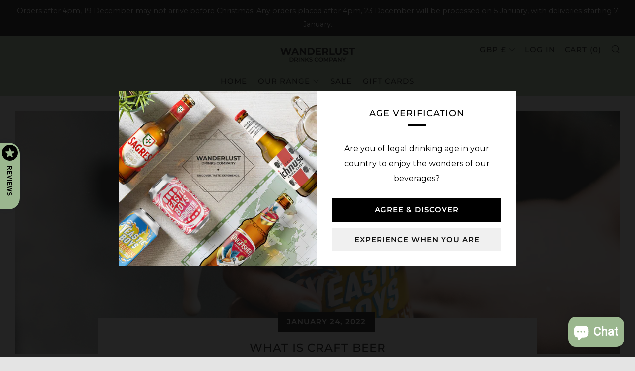

--- FILE ---
content_type: text/css
request_url: https://wanderlustdrinkscompany.com/cdn/shop/t/21/assets/bold-upsell-custom.css?v=150135899998303055901623089873
body_size: -665
content:
/*# sourceMappingURL=/cdn/shop/t/21/assets/bold-upsell-custom.css.map?v=150135899998303055901623089873 */


--- FILE ---
content_type: text/javascript
request_url: https://wanderlustdrinkscompany.com/cdn/shop/t/21/assets/theme.min.js?v=108912120615118639571623089892
body_size: 13646
content:
function onYouTubeIframeAPIReady(){theme.ProductVideo.loadVideos(theme.ProductVideo.hosts.youtube)}function tabClick(a){9===a.keyCode&&(body.addClass("js-using-tab"),window.removeEventListener("keydown",tabClick))}function checkLazySize(){lazySizes.autoSizer.checkElems()}!function(){function a(a,b){b=b||{bubbles:!1,cancelable:!1,detail:void 0};var c=document.createEvent("CustomEvent");return c.initCustomEvent(a,b.bubbles,b.cancelable,b.detail),c}if("function"==typeof window.CustomEvent)return!1;a.prototype=window.Event.prototype,window.CustomEvent=a}(),"undefined"==typeof theme&&(theme={});var html=$("html"),body=$("body"),winWidth=$(window).width(),winHeight=$(window).height();theme.mobileBrkp=768,theme.tabletBrkp=981,theme.LibraryLoader=function(){function a(a,f){var h=g[a];if(h&&h.status!==e.requested){if(f=f||function(){},h.status===e.loaded)return void f();h.status=e.requested;var i;switch(h.type){case d.script:i=b(h,f);break;case d.link:i=c(h,f)}i.id=h.tagId,h.element=i;var j=document.getElementsByTagName(h.type)[0];j.parentNode.insertBefore(i,j)}}function b(a,b){var c=document.createElement("script");return c.src=a.src,c.addEventListener("load",function(){a.status=e.loaded,b()}),c}function c(a,b){var c=document.createElement("link");return c.href=a.src,c.rel="stylesheet",c.type="text/css",c.addEventListener("load",function(){a.status=e.loaded,b()}),c}var d={link:"link",script:"script"},e={requested:"requested",loaded:"loaded"},f="https://cdn.shopify.com/shopifycloud/",g={youtubeSdk:{tagId:"youtube-sdk",src:"https://www.youtube.com/iframe_api",type:d.script},plyr:{tagId:"plyr",src:"https://cdn.shopify.com/s/files/1/2333/0623/t/70/assets/plyr.min.js?v=12623909983095429511",type:d.script},plyrShopify:{tagId:"plyr-shopify",src:f+"shopify-plyr/v1.0/shopify-plyr-legacy.en.js",type:d.script},plyrShopifyStyles:{tagId:"plyr-shopify-styles",src:f+"shopify-plyr/v1.0/shopify-plyr.css",type:d.link},shopifyXr:{tagId:"shopify-model-viewer-xr",src:f+"shopify-xr-js/assets/v1.0/shopify-xr.en.js",type:d.script},modelViewerUi:{tagId:"shopify-model-viewer-ui",src:f+"model-viewer-ui/assets/v1.0/model-viewer-ui.en.js",type:d.script},modelViewerUiStyles:{tagId:"shopify-model-viewer-ui-styles",src:f+"model-viewer-ui/assets/v1.0/model-viewer-ui.css",type:d.link},masonry:{tagId:"masonry",src:"https://cdn.shopify.com/s/files/1/2333/0623/t/70/assets/masonry.min.js?v=5294686724106038817",type:d.script},autocomplete:{tagId:"autocomplete",src:"https://cdn.shopify.com/s/files/1/2333/0623/t/70/assets/autocomplete.min.js?v=4264706039149904448",type:d.script},photoswipe:{tagId:"photoswipe",src:"https://cdn.shopify.com/s/files/1/2333/0623/t/70/assets/photoswipe.min.js?v=2536502651186615362",type:d.script},fecha:{tagId:"fecha",src:"https://cdn.shopify.com/s/files/1/2333/0623/t/70/assets/fecha.min.js?v=7789264902528830535",type:d.script}};return{load:a}}(),theme.StoreAvailability=function(){var a={storeAvailabilityContainer:"[data-store-availability-container]",storeAvailabilityModalProductTitle:"[data-store-availability-modal-product-title]",storeAvailabilityModalVariantTitle:"[data-store-availability-modal-variant-title]"};StoreAvailabilityInit=function(){function b(a){this.container=a}return b.prototype=Object.assign({},b.prototype,{updateContent:function(a,b){var c="/variants/"+a+"/?section_id=store-availability";this.container.innerHTML="";var d=this;fetch(c).then(function(a){return a.text()}).then(function(a){""!==a.trim()&&($(".product-single__store-availability-container").html(a),$(".product-single__store-availability-container").html($(".product-single__store-availability-container").children().html()),d._updateProductTitle(b))})},_updateProductTitle:function(b){$(this.container).find(a.storeAvailabilityModalProductTitle).text(b)}}),b}();var b;$(".js-product-single-box").find(a.storeAvailabilityContainer).length&&(b=new StoreAvailabilityInit(a.storeAvailabilityContainer)),b&&document.addEventListener("venue:variant:update",function(c){null!==c.detail.variant?($(a.storeAvailabilityContainer).show(),b.updateContent(c.detail.variant.id,c.detail.product.title)):$(a.storeAvailabilityContainer).hide()})},theme.homeMaps=function(){function a(){$(".js-map-ids").each(function(){var a=$(this).data("map-id");theme.runMap(a)})}function b(){var a=$(".js-map-info"),b=$(".js-map-trigger"),c=(a.hide(),"js-active");$(".js-map").each(function(d){$(this).find(a).first().addClass(c).show(),$(this).find(b).first().addClass(c)}),b.click(function(){var a=$(this).attr("href"),d=$(a).parents(".js-map").find(".js-map-info");if($(a).hasClass(c)||(d.removeClass(c).slideUp(),$(a).addClass(c).slideDown()),$(this).parents(".js-map").find(".js-map-media").removeClass(c),$('.js-map-media[data-map-id="'+a+'"]').addClass(c),$(a).find(".home-map__media-canvas").length){var e=$(a).find(".home-map__media-canvas").attr("id");void 0!==e&&theme.runMap(e)}return $(this).hasClass(c)||(b.removeClass(c),$(this).addClass(c)),!1})}mapInit=function(a,b,c,d,e){var f,g;f=new google.maps.Geocoder;var h=new google.maps.LatLng(1,1),i={zoom:14,center:h,disableDefaultUI:!0,scrollwheel:!1,keyboardShortcuts:!1,styles:mapStyles[d]};g=new google.maps.Map(document.getElementById(a),i),f&&f.geocode({address:c},function(a,b){if(b==google.maps.GeocoderStatus.OK&&b!=google.maps.GeocoderStatus.ZERO_RESULTS){g.setCenter(a[0].geometry.location);new google.maps.Marker({position:a[0].geometry.location,map:g,icon:window[e]})}})},theme.runMap=function(a){var b=$("#"+a),c=b.data("map-id"),d=b.data("map-section"),e=b.data("map-address"),f=b.data("map-style"),g=b.data("map-pin");mapInit(c,d,e,f,g)},b();new LazyLoad({elements_selector:".js-lazy-map",callback_set:function(b){if($(".js-map-ids").length>0)if(void 0===window.google){var c;c=void 0!==theme.map.key?theme.map.key:"",$.getScript("https://maps.googleapis.com/maps/api/js?key="+c).then(function(){mapPinDark={path:"M50,9.799c-15.188,0-27.499,12.312-27.499,27.499S50,90.201,50,90.201s27.499-37.715,27.499-52.902S65.188,9.799,50,9.799z   M50,44.813c-4.15,0-7.515-3.365-7.515-7.515S45.85,29.784,50,29.784s7.514,3.365,7.514,7.515S54.15,44.813,50,44.813z",fillColor:"#000000",anchor:new google.maps.Point(55,85),fillOpacity:1,scale:.6,strokeWeight:0},mapPinLight={path:"M50,9.799c-15.188,0-27.499,12.312-27.499,27.499S50,90.201,50,90.201s27.499-37.715,27.499-52.902S65.188,9.799,50,9.799z   M50,44.813c-4.15,0-7.515-3.365-7.515-7.515S45.85,29.784,50,29.784s7.514,3.365,7.514,7.515S54.15,44.813,50,44.813z",fillColor:"#ffffff",anchor:new google.maps.Point(55,85),fillOpacity:1,scale:.6,strokeWeight:0},mapStyles={light:[{featureType:"water",elementType:"geometry",stylers:[{color:"#e9e9e9"},{lightness:17}]},{featureType:"landscape",elementType:"geometry",stylers:[{color:"#f0f0f0"},{lightness:20}]},{featureType:"road.highway",elementType:"geometry.fill",stylers:[{color:"#ffffff"},{lightness:17}]},{featureType:"road.highway",elementType:"geometry.stroke",stylers:[{color:"#ffffff"},{lightness:29},{weight:.2}]},{featureType:"road.arterial",elementType:"geometry",stylers:[{color:"#ffffff"},{lightness:18}]},{featureType:"road.local",elementType:"geometry",stylers:[{color:"#ffffff"},{lightness:16}]},{featureType:"poi",elementType:"geometry",stylers:[{color:"#f0f0f0"},{lightness:21}]},{featureType:"poi.park",elementType:"geometry",stylers:[{color:"#dedede"},{lightness:21}]},{elementType:"labels.text.stroke",stylers:[{visibility:"on"},{color:"#ffffff"},{lightness:16}]},{elementType:"labels.text.fill",stylers:[{saturation:36},{color:"#333333"},{lightness:40}]},{elementType:"labels.icon",stylers:[{visibility:"off"}]},{featureType:"transit",elementType:"geometry",stylers:[{color:"#f2f2f2"},{lightness:19}]},{featureType:"administrative",elementType:"geometry.fill",stylers:[{color:"#fefefe"},{lightness:20}]},{featureType:"administrative",elementType:"geometry.stroke",stylers:[{color:"#fefefe"},{lightness:17},{weight:1.2}]}],dark:[{featureType:"all",elementType:"labels.text.fill",stylers:[{saturation:36},{color:"#000000"},{lightness:40}]},{featureType:"all",elementType:"labels.text.stroke",stylers:[{visibility:"on"},{color:"#000000"},{lightness:16}]},{featureType:"all",elementType:"labels.icon",stylers:[{visibility:"off"}]},{featureType:"administrative",elementType:"geometry.fill",stylers:[{color:"#000000"},{lightness:20}]},{featureType:"administrative",elementType:"geometry.stroke",stylers:[{color:"#000000"},{lightness:17},{weight:1.2}]},{featureType:"administrative",elementType:"labels",stylers:[{visibility:"off"}]},{featureType:"administrative.country",elementType:"all",stylers:[{visibility:"simplified"}]},{featureType:"administrative.country",elementType:"geometry",stylers:[{visibility:"simplified"}]},{featureType:"administrative.country",elementType:"labels.text",stylers:[{visibility:"simplified"}]},{featureType:"administrative.province",elementType:"all",stylers:[{visibility:"off"}]},{featureType:"administrative.locality",elementType:"all",stylers:[{visibility:"simplified"},{saturation:"-100"},{lightness:"30"}]},{featureType:"administrative.neighborhood",elementType:"all",stylers:[{visibility:"off"}]},{featureType:"administrative.land_parcel",elementType:"all",stylers:[{visibility:"off"}]},{featureType:"landscape",elementType:"all",stylers:[{visibility:"simplified"},{gamma:"0.00"},{lightness:"74"}]},{featureType:"landscape",elementType:"geometry",stylers:[{color:"#000000"},{lightness:20}]},{featureType:"landscape.man_made",elementType:"all",stylers:[{lightness:"3"}]},{featureType:"poi",elementType:"all",stylers:[{visibility:"off"}]},{featureType:"poi",elementType:"geometry",stylers:[{color:"#000000"},{lightness:21}]},{featureType:"road",elementType:"geometry",stylers:[{visibility:"simplified"}]},{featureType:"road.highway",elementType:"geometry.fill",stylers:[{color:"#000000"},{lightness:17}]},{featureType:"road.highway",elementType:"geometry.stroke",stylers:[{color:"#000000"},{lightness:29},{weight:.2}]},{featureType:"road.arterial",elementType:"geometry",stylers:[{color:"#000000"},{lightness:18}]},{featureType:"road.local",elementType:"geometry",stylers:[{color:"#000000"},{lightness:16}]},{featureType:"transit",elementType:"geometry",stylers:[{color:"#000000"},{lightness:19}]},{featureType:"water",elementType:"geometry",stylers:[{color:"#000000"},{lightness:17}]}],flat:[{featureType:"administrative",elementType:"labels.text.fill",stylers:[{color:"#6195a0"}]},{featureType:"administrative.province",elementType:"geometry.stroke",stylers:[{visibility:"off"}]},{featureType:"landscape",elementType:"geometry",stylers:[{lightness:"0"},{saturation:"0"},{color:"#f5f5f2"},{gamma:"1"}]},{featureType:"landscape.man_made",elementType:"all",stylers:[{lightness:"-3"},{gamma:"1.00"}]},{featureType:"landscape.natural.terrain",elementType:"all",stylers:[{visibility:"off"}]},{featureType:"poi",elementType:"all",stylers:[{visibility:"off"}]},{featureType:"poi.park",elementType:"geometry.fill",stylers:[{color:"#bae5ce"},{visibility:"on"}]},{featureType:"road",elementType:"all",stylers:[{saturation:-100},{lightness:45},{visibility:"simplified"}]},{featureType:"road.highway",elementType:"all",stylers:[{visibility:"simplified"}]},{featureType:"road.highway",elementType:"geometry.fill",stylers:[{color:"#fac9a9"},{visibility:"simplified"}]},{featureType:"road.highway",elementType:"labels.text",stylers:[{color:"#4e4e4e"}]},{featureType:"road.arterial",elementType:"labels.text.fill",stylers:[{color:"#787878"}]},{featureType:"road.arterial",elementType:"labels.icon",stylers:[{visibility:"off"}]},{featureType:"transit",elementType:"all",stylers:[{visibility:"simplified"}]},{featureType:"transit.station.airport",elementType:"labels.icon",stylers:[{hue:"#0a00ff"},{saturation:"-77"},{gamma:"0.57"},{lightness:"0"}]},{featureType:"transit.station.rail",elementType:"labels.text.fill",stylers:[{color:"#43321e"}]},{featureType:"transit.station.rail",elementType:"labels.icon",stylers:[{hue:"#ff6c00"},{lightness:"4"},{gamma:"0.75"},{saturation:"-68"}]},{featureType:"water",elementType:"all",stylers:[{color:"#eaf6f8"},{visibility:"on"}]},{featureType:"water",elementType:"geometry.fill",stylers:[{color:"#c7eced"}]},{featureType:"water",elementType:"labels.text.fill",stylers:[{lightness:"-49"},{saturation:"-53"},{gamma:"0.79"}]}],clean_cut:[{featureType:"road",elementType:"geometry",stylers:[{lightness:100},{visibility:"simplified"}]},{featureType:"water",elementType:"geometry",stylers:[{visibility:"on"},{color:"#C6E2FF"}]},{featureType:"poi",elementType:"geometry.fill",stylers:[{color:"#C5E3BF"}]},{featureType:"road",elementType:"geometry.fill",stylers:[{color:"#D1D1B8"}]}],minimal_dark:[{featureType:"all",elementType:"all",stylers:[{hue:"#ff0000"},{saturation:-100},{lightness:-30}]},{featureType:"all",elementType:"labels.text.fill",stylers:[{color:"#ffffff"}]},{featureType:"all",elementType:"labels.text.stroke",stylers:[{color:"#353535"}]},{featureType:"landscape",elementType:"geometry",stylers:[{color:"#656565"}]},{featureType:"poi",elementType:"geometry.fill",stylers:[{color:"#505050"}]},{featureType:"poi",elementType:"geometry.stroke",stylers:[{color:"#808080"}]},{featureType:"road",elementType:"geometry",stylers:[{color:"#454545"}]},{featureType:"transit",elementType:"labels",stylers:[{hue:"#000000"},{saturation:100},{lightness:-40},{invert_lightness:!0},{gamma:1.5}]}],blue_water:[{featureType:"administrative",elementType:"labels.text.fill",stylers:[{color:"#444444"}]},{featureType:"landscape",elementType:"all",stylers:[{color:"#f2f2f2"}]},{featureType:"poi",elementType:"all",stylers:[{visibility:"off"}]},{featureType:"road",elementType:"all",stylers:[{saturation:-100},{lightness:45}]},{featureType:"road.highway",elementType:"all",stylers:[{visibility:"simplified"}]},{featureType:"road.arterial",elementType:"labels.icon",stylers:[{visibility:"off"}]},{featureType:"transit",elementType:"all",stylers:[{visibility:"off"}]},{featureType:"water",elementType:"all",stylers:[{color:"#46bcec"},{visibility:"on"}]}]},a()})}else a()}})},theme.layoutSlider=function(a){$(window).resize(function(){winWidth=$(window).width();var b=$(a);winWidth<theme.mobileBrkp?b.not(".slick-initialized").slick({slidesToShow:1,infinite:!1,dots:!0,arrows:!1,centerMode:!0,centerPadding:"30px"}):b.hasClass("slick-initialized")&&b.slick("unslick"),b.on("afterChange",function(a,b,c){$(this).find(".slick-current").addClass("js-slide-seen")})}).resize()},theme.productCollSwatch=function(){$(".product__swatch__item").click(function(){var a=$(this).parents(".js-product"),b=a.find(".product__img"),c=$(this).data("variant-image"),d=$(this).data("variant-url");return b.attr("data-src",c),b.addClass("lazyload"),a.find(".js-product-link").attr("href",d),a.find(".js-product-swatch-item").removeClass("js-active"),$(this).addClass("js-active"),!1})},theme.ProductVideo=function(){function a(a,e){if(a.length){var f=a.find("iframe, video")[0],i=a.data("mediaId");if(f){g[i]={mediaId:i,sectionId:e,host:c(f),container:a,element:f,ready:function(){b(this)}};switch(g[i].host){case h.html5:theme.LibraryLoader.load("plyrShopify",d.bind(this,h.html5)),theme.LibraryLoader.load("plyrShopifyStyles");break;case h.youtube:theme.LibraryLoader.load("youtubeSdk")}}}}function b(a){if(!a.player){var b=a.container.closest(i.productMediaWrapper),c=b.data(j.enableVideoLooping);switch(a.host){case h.html5:a.player=new Shopify.Plyr(a.element,{controls:["play","progress","mute","volume","play-large","fullscreen"],youtube:{noCookie:!0},loop:{active:c},hideControlsOnPause:!0,iconUrl:"//cdn.shopify.com/shopifycloud/shopify-plyr/v1.0/shopify-plyr.svg",tooltips:{controls:!1,seek:!0}});break;case h.youtube:var d=b.data(j.videoId);a.player=new YT.Player(a.element,{videoId:d,events:{onStateChange:function(a){0===a.data&&c&&a.target.seekTo(0)}}})}f.on("beforeChange",function(b,c,d,e){$(this).parents(".section").data("section-id")==a.sectionId&&a.container.data("slide-id")==e&&(Modernizr.touchevents||e!==d&&setTimeout(function(){a.host===h.html5&&a.player.play(),a.host===h.youtube&&a.player.playVideo&&a.player.playVideo()},300))}),f.on("afterChange",function(b,c,d){$(this).parents(".section").data("section-id")==a.sectionId&&a.container.data("slide-id")!=d&&(a.host===h.html5&&a.player.pause(),a.host===h.youtube&&a.player.pauseVideo&&a.player.pauseVideo())}),$(document).on("shopify_xr_launch",function(){a.host===h.html5&&a.player.pause(),a.host===h.youtube&&a.player.pauseVideo&&a.player.pauseVideo()})}}function c(a){return"VIDEO"===a.tagName?h.html5:"IFRAME"===a.tagName&&/^(https?:\/\/)?(www\.)?(youtube\.com|youtube-nocookie\.com|youtu\.?be)\/.+$/.test(a.src)?h.youtube:null}function d(a){for(var b in g)if(g.hasOwnProperty(b)){var c=g[b];c.host===a&&c.ready()}}function e(a){for(var b in g)if(g.hasOwnProperty(b)){var c=g[b];c.sectionId===a&&(c.player&&c.player.destroy(),delete g[b])}}var f=$(".js-product-slider"),g={},h={html5:"html5",youtube:"youtube"},i={productMediaWrapper:"[data-product-media-wrapper]"},j={enableVideoLooping:"enable-video-looping",videoId:"video-id"};return{init:a,hosts:h,loadVideos:d,removeSectionVideos:e}}(),theme.ProductModel=function(){function a(a,d){f[d]={loaded:!1},a.each(function(a){var b=$(this),c=b.data("media-id"),e=$(b.find("model-viewer")[0]),f=e.data("model-id");if(0===a){var i=b.closest(j.mediaGroup).find(j.xrButton);h[d]={$element:i,defaultId:f}}g[c]={modelId:f,sectionId:d,$container:b,$element:e}}),window.Shopify.loadFeatures([{name:"shopify-xr",version:"1.0",onLoad:b},{name:"model-viewer-ui",version:"1.0",onLoad:c}]),theme.LibraryLoader.load("modelViewerUiStyles")}function b(a){if(!a){if(!window.ShopifyXR)return void document.addEventListener("shopify_xr_initialized",function(){b()});for(var c in f)if(f.hasOwnProperty(c)){var d=f[c];if(d.loaded)continue;var e=$("#ModelJson-"+c);window.ShopifyXR.addModels(JSON.parse(e.html())),d.loaded=!0}window.ShopifyXR.setupXRElements()}}function c(a){if(!a)for(var b in g)if(g.hasOwnProperty(b)){var c=g[b];c.modelViewerUi||(c.modelViewerUi=new Shopify.ModelViewerUI(c.$element)),d(c)}}function d(a){var b=h[a.sectionId];i.on("beforeChange",function(c,d,e,f){$(this).parents(".section").data("section-id")==a.sectionId&&a.$container.data("slide-id")==f&&(Modernizr.touchevents||f!==e&&(b.$element.attr("data-shopify-model3d-id",a.modelId),setTimeout(function(){a.modelViewerUi.play()},300)),$(this).slick("slickSetOption","swipe",!1))}),i.on("beforeChange",function(c,d,e,f){$(this).parents(".section").data("section-id")==a.sectionId&&a.$container.data("slide-id")==e&&a.$container.data("slide-id")!=f&&(b.$element.attr("data-shopify-model3d-id",b.defaultId),a.modelViewerUi.pause(),$(this).slick("slickSetOption","swipe",!0))}),$(document).on("shopify_xr_launch",function(){a.modelViewerUi.pause()})}function e(a){for(var b in g)if(g.hasOwnProperty(b)){var c=g[b];c.sectionId===a&&delete g[b]}delete f[a]}var f={},g={},h={},i=$(".js-product-slider"),j={mediaGroup:"[data-product-media-group]",xrButton:"[data-shopify-xr]"};return{init:a,removeSectionModels:e}}(),theme.productMediaInit=function(){$(".product-single__photo__item--video").each(function(a){theme.ProductVideo.init($(this),$(".section--product-single").data("section-id"))}),$(".product-single__photo__item--model").length>0&&theme.ProductModel.init($(".product-single__photo__item--model"),$(".section--product-single").data("section-id"))},theme.homeProductMediaInit=function(){$(".product-featured__photo__item--video").each(function(a){theme.ProductVideo.init($(this),$(this).parents(".section").data("section-id"))}),$(".js-section__home-product").each(function(a){$(this).has(".product-featured__photo__item--model").length&&theme.ProductModel.init($(this).find(".product-featured__photo__item--model"),$(this).children(".section").data("section-id"))})},theme.productSelect=function(a,b,c){var d=document.getElementById("ProductJson-"+a).innerHTML;d=JSON.parse(d||"{}");var e=b,f=function(a,c){function f(a){var b=setInterval(function(){n.hasClass("slick-initialized")&&(n.slick("slickGoTo",a),clearInterval(b))},100)}var g=d.id;if(e=e,document.dispatchEvent(new CustomEvent("venue:variant:update",{bubbles:!0,detail:{product:d,variant:a,cssClass:b}})),a){if(a.unit_price_measurement){var h=$(".js-product-"+g+" .js-price-unit-price"),i=$(".js-product-"+g+" .js-price-unit-measure"),j=Shopify.formatMoney(a.unit_price,theme.money_format),k=1===a.unit_price_measurement.reference_value?a.unit_price_measurement.reference_unit:a.unit_price_measurement.reference_value+a.unit_price_measurement.reference_unit;h.html('<span class="money">'+j+"</span>"),i.text(k),$(".js-product-"+g+" .js-price-unit-note").show()}else $(".js-product-"+g+" .js-price-unit-note").hide();if(a.available){if(a.inventory_management){var l=$(".js-product-"+g+" .js-price-stock-note").data("qty-limit"),m=$(".js-product-"+g+" .js-product-variant-select option[value="+a.id+"]").data("qty");m<=l?($(".js-product-"+g+" .js-price-stock-note").show(),$(".js-product-"+g+" .js-price-stock-note span").text(m)):$(".js-product-"+g+" .js-price-stock-note").hide()}else $(".js-product-"+g+" .js-price-stock-note").hide();$(".js-product-"+g+" .js-product-add").removeClass("disabled").addClass("c-btn--plus").prop("disabled",!1).find(".js-product-add-text").text(theme.t.add_to_cart),$(".js-product-"+g+" .js-product-buttons").removeClass("product-single__add--sold"),a.compare_at_price>a.price?($(".js-product-"+g+" .js-product-price-number").html('<span class="product-'+e+"__price-number product-"+e+'__price-number--sale"><span class="money">'+Shopify.formatMoney(a.price,theme.money_format)+"</span></span>"),$(".js-product-"+g+" .js-product-price-compare").html('<s class="product-'+e+'__price-compare"><span class="money">'+Shopify.formatMoney(a.compare_at_price,theme.money_format)+"</span></s>")):($(".js-product-"+g+" .js-product-price-number").html('<span class="product-'+e+'__price-number"><span class="money">'+Shopify.formatMoney(a.price,theme.money_format)+"</span></span>"),$(".js-product-"+g+" .js-product-price-compare").empty())}else $(".js-product-"+g+" .js-price-stock-note").hide(),$(".js-product-"+g+" .js-product-add").addClass("disabled").removeClass("c-btn--plus").prop("disabled",!0).find(".js-product-add-text").text(theme.t.sold_out),$(".js-product-"+g+" .js-product-buttons").addClass("product-single__add--sold"),a.compare_at_price>a.price?($(".js-product-"+g+" .js-product-price-number").html('<span class="product-'+e+"__price-number product-"+e+'__price-number--sale"><span class="money">'+Shopify.formatMoney(a.price,theme.money_format)+"</span></span>"),$(".js-product-"+g+" .js-product-price-compare").html('<s class="product-'+e+'__price-compare"><span class="money">'+Shopify.formatMoney(a.compare_at_price,theme.money_format)+"</span></s>")):($(".js-product-"+g+" .js-product-price-number").html('<span class="product-'+e+'__price-number"><span class="money">'+Shopify.formatMoney(a.price,theme.money_format)+"</span></span>"),$(".js-product-"+g+" .js-product-price-compare").empty())}else $(".js-product-"+g+" .js-price-unit-note").hide(),$(".js-product-"+g+" .js-price-stock-note").hide(),$(".js-product-"+g+" .js-product-price-number").html("&nbsp;"),$(".js-product-"+g+" .js-product-price-compare").empty(),$(".js-product-"+g+" .js-product-add").addClass("disabled").prop("disabled",!0).find(".js-product-add-text").text(theme.t.unavailable);var n=$(".js-product-"+g+" .js-product-slider");if(null!==a.featured_image)if(a.featured_image.variant_ids.length>0){var o=(a.featured_media.id,$(".js-product-"+g+" .product-"+e+"__photo__item[data-media-id*="+a.featured_media.id+"]")),p=o.attr("data-slide-id");f(p)}else f(0);document.dispatchEvent(new CustomEvent("venue:variant:updated",{bubbles:!0,detail:{product:d,variant:a,cssClass:b}}))};$(".js-product-single-swatch :radio").change(function(){var a=$(this).closest(".js-product-single-swatch").attr("data-option-index"),b=$(this).val();$(this).closest("form").find(".single-option-selector").eq(a-1).val(b).change();var c=$(this).val();$(this).parents(".js-product-single-swatch").find(".js-swatch-variant-title").text(c)}),$(".js-swatch-variant-title").text($(".js-swatch-color-item :radio:checked").val()),!0!==d.onboarding&&(new Shopify.OptionSelectors("productSelect-"+a,{product:d,onVariantSelected:f,enableHistoryState:c}),1==d.options.length&&"Title"!=d.options[0]&&$(".js-product-"+d.id+" .selector-wrapper:eq(0)").prepend('<label for="productSelect-option-0">'+d.options[0]+"</label>"),1==d.variants.length&&d.variants[0].title.indexOf("Default")>-1&&($(".js-product-"+d.id+" .selector-wrapper").hide(),$(".js-product-"+d.id+" .swatch").hide()))},theme.eventFeed=function(a,b,c,d){var e="https://www.eventbriteapi.com//v3/users/me/organizations/?token="+a;$.getJSON(e,function(a){}).done(function(e){function f(){Handlebars.registerHelper("formatDate",function(a){return fecha.format(new Date(a),"ddd, DD MMM, HH:mm")})}var g=e.organizations[0].id,h="https://www.eventbriteapi.com//v3/organizations/"+g+"/events/?token="+a+"&expand=venue&status=live";$.getJSON(h,function(a){var e=$(b).html(),f=Handlebars.compile(e)(a);$(c).append(f),theme.layoutSlider(".js-layout-slider-"+d),$("body").data("anim-load")&&(sr.reveal(".section--"+d+" .section__link",{distance:0}),sr.reveal(".section--"+d+" .home-event__item",{interval:theme.intervalValue}))}),theme.LibraryLoader.load("fecha",f),Handlebars.registerHelper("each_upto",function(a,b,c){if(!a||0===a.length)return c.inverse(this);for(var d=[],e=0;e<b&&e<a.length;++e)d.push(c.fn(a[e]));return d.join("")})})},theme.homeMainCarousel=function(){function a(a){function b(a){a.target.mute(),theme.videoSize(a.target.f),$(a.target.f).parents(".slick-slide").hasClass("slick-active")&&(a.target.playVideo(),setTimeout(function(){$(a.target.f).parent().addClass("js-loaded")},800))}function c(a){a.data===YT.PlayerState.ENDED&&a.target.playVideo()}for(var d=$(a).find(".js-home-carousel-video-data"),e=0;e<d.length;e++)window[d[e].getAttribute("data-player-id")]=new YT.Player(d[e],{videoId:d[e].getAttribute("data-video-id"),host:"https://www.youtube-nocookie.com",playerVars:{iv_load_policy:3,modestbranding:1,playsinline:1,cc_load_policy:0,fs:0,autoplay:1,mute:1,controls:0,showinfo:0,wmode:"opaque",quality:"hd720",branding:0,autohide:0,rel:0},events:{onReady:b,onStateChange:c}})}var b=$(".js-home-carousel"),c=$(window).width(),d=c>=1;b.each(function(){var b=$(this);b.on("init",function(b,c){if($(this).find(".js-home-carousel-video--yt").length&&d){var e=$(this);"undefined"==typeof YT?$.getScript("https://www.youtube.com/iframe_api").done(function(){var b=setInterval(function(){$.isFunction(YT.Player)&&(a(e),clearInterval(b))},100)}):a(e)}if($(this).find(".js-home-carousel-video--self").length&&$(this).find("[data-slide-id='0']").find(".js-home-carousel-video--self").length){var f=$(this).find("[data-slide-id='0']").find(".js-home-carousel-video--self");setTimeout(function(){f.addClass("js-loaded")},300)}$(this).find(".slick-active").addClass("js-slide-active")}),b.on("afterChange",function(a,b,c){if(d){var e=$(this).find("[data-slide-id='"+c+"']");if(e.find(".js-home-carousel-video--yt").length){var f=$(this).find(".slick-active .js-home-carousel-video-data").attr("data-player-id");window[f].B?window[f].playVideo():setTimeout(function(){window[f].playVideo()},1e3);var g=$(this).find(".slick-active .js-home-carousel-video");setTimeout(function(){g.addClass("js-loaded")},800)}if(e.find(".js-home-carousel-video--self").length){var h=$(this).find(".slick-active .js-home-carousel-video");setTimeout(function(){h.addClass("js-loaded")},300)}}$(this).find(".slick-slide").removeClass("js-slide-active"),$(this).find(".slick-active").addClass("js-slide-active")}),b.not(".slick-initialized").slick({slidesToShow:1,slidesToScroll:1,infinite:!0,dots:!0,fade:!0,cssEase:"linear",prevArrow:'<div class="home-carousel__nav home-carousel__nav--prev"><i class="icon icon--left-t"></i></div>',nextArrow:'<div class="home-carousel__nav home-carousel__nav--next"><i class="icon icon--right-t"></i></div>'});for(var c=0;c<10;c++)setTimeout(function(){$(".js-home-carousel").slick("setPosition")},250*c)});var e;$(window).resize(function(){winWidth=$(window).width(),clearTimeout(e),e=setTimeout(function(){theme.videoSize($(".js-home-carousel-video-data"))},500)})},theme.videoSize=function(a){var b=$(a),c=b.attr("height"),d=b.attr("width"),e=b.parent().height(),f=b.parent().width(),g=f/d*c,h=e/c*d;e<g?b.css({width:f+"px",height:g+120+"px",top:(e-g)/2-60+"px",left:0}):b.css({width:h+"px",height:e+120+"px",left:(f-h)/2+"px",top:"-60px"})},theme.homeVideoGallery=function(){function a(){function a(){if(b<$(".js-vimeo-thumb").length){thisThumb=$(".js-vimeo-thumb")[b];var c=$(thisThumb).attr("data-video-id");$.ajax({url:"https://vimeo.com/api/oembed.json?url=https://vimeo.com/"+c,dataType:"json",complete:function(c){$(thisThumb).attr("data-bgset",c.responseJSON.thumbnail_url),b++,a()}})}}var b=0;if(a(),$(".js-vimeo-placeholder").length>0){var c=$(".js-vimeo-placeholder").attr("data-video-id");$.ajax({url:"https://vimeo.com/api/oembed.json?url=https://vimeo.com/"+c,dataType:"json",success:function(a){var b=a.thumbnail_url.split("_")[0]+"_1280.jpg";$(".js-vimeo-placeholder").attr("data-bgset",b)}})}}a(),homePlayers=[];new LazyLoad({elements_selector:".js-home-video-stage",callback_set:function(a){function b(){$(a).find(".js-lazy-iframe").each(function(a){$(this).attr("src",$(this).data("src")).removeAttr("data-src")}),$(a).find(".js-home-video-player").each(function(a){var b=$(this).attr("id");window[b]=new Plyr(".js-home-video-player",{controls:["play","progress","mute","volume","play-large","fullscreen"],loop:{active:!1},hideControlsOnPause:!0,iconUrl:"//cdn.shopify.com/shopifycloud/shopify-plyr/v1.0/shopify-plyr.svg",tooltips:{controls:!1,seek:!0}}),homePlayers.push(window[b])})}theme.LibraryLoader.load("plyr",b),theme.LibraryLoader.load("plyrShopifyStyles")}});$(".js-home-video-placeholder-trigger").click(function(a){a.preventDefault();var b=($(this).attr("href"),$(this).attr("href").replace(/#/,""));$(this).parent(".js-home-video-placeholder").addClass("js-hidden"),homePlayers.forEach(function(a){a.pause()}),window["home_player_"+b].play()}),$(".js-home-video-trigger").click(function(a){a.preventDefault();var b="#js-home-video-"+$(this).attr("href").replace(/#/,""),c=$(this).attr("href").replace(/#/,"");$(this).parents(".home-video").find(".js-home-video-placeholder").addClass("js-hidden"),$(this).parents(".home-video").find(".js-home-video").removeClass("js-active"),$(b).addClass("js-active"),homePlayers.forEach(function(a){a.pause()}),$(this).parent().hasClass("js-paused")?(window["home_player_"+c].play(),$(this).parent().removeClass("js-paused")):$(this).parent().hasClass("js-active")?$(this).parent().addClass("js-paused"):window["home_player_"+c].play(),$(".js-home-video-trigger").parent().removeClass("js-active"),$(".js-home-video-trigger").parent().removeClass("js-init"),$(this).parent().addClass("js-active")})},theme.masonryLayout=function(){function a(){$(".o-layout--masonry").imagesLoaded().always(function(a){$(".o-layout--masonry").masonry({itemSelector:".o-layout__item",transitionDuration:0}),$("body").data("anim-load")&&sr.delegate()}).progress(function(a,b){$(".o-layout--masonry").masonry({itemSelector:".o-layout__item",transitionDuration:0}),$("body").data("anim-load")&&sr.delegate()})}null!==document.querySelector(".o-layout--masonry")&&theme.LibraryLoader.load("masonry",a)},theme.animFade=function(){$("body").data("anim-fade")&&($('a[href^="#"], a[target="_blank"], a[href^="mailto:"], a[href^="tel:"], a[href*="youtube.com/watch"], a[href*="youtu.be/"]').each(function(){$(this).addClass("js-no-transition")}),(navigator.userAgent.match(/Version\/[\d\.]+.*Safari/)||navigator.userAgent.match(/Firefox\/([0-9]+)\./))&&$("a").on("click",function(){window.setTimeout(function(){$("body").removeClass("js-theme-unloading")},1200)}),
$("a:not(.js-no-transition, .js-header-sub-link-a, .js-header-sub-t-a)").bind("click",function(a){if(a.metaKey)return!0;a.preventDefault(),$.magnificPopup.close(),$("body").addClass("js-theme-unloading");var b=$(this).attr("href");window.setTimeout(function(){location.href=b},50)}))},theme.animScroll=function(){if($("body").data("anim-load")){theme.intervalStyle={},"fade_down"==$("body").data("anim-interval-style")?theme.intervalStyle="-20px":"fade_up"==$("body").data("anim-interval-style")?theme.intervalStyle="20px":theme.intervalStyle="0",theme.intervalValue={},$("body").data("anim-interval")?theme.intervalValue=200:theme.intervalValue=0;var a={viewFactor:.1,duration:1e3,distance:theme.intervalStyle,scale:1,delay:0,mobile:!0,useDelay:"once",beforeReveal:function(a){$(a).addClass("js-sr-loaded")}};window.sr=new ScrollReveal(a),sr.reveal(".section__title",{distance:"5px"}),sr.reveal(".section__title-desc",{distance:0,delay:300}),sr.reveal(".newsletter, .section__link, .account",{distance:0}),sr.reveal(".product-top, .collection-list__item",{interval:theme.intervalValue}),sr.reveal(".cart .section__title",{distance:"20px"}),sr.reveal(".cart__content",{distance:0,delay:500}),sr.reveal(".search-page .section__title",{distance:"20px"}),sr.reveal(".search-page__form, .search-page-pagination",{distance:0,delay:200}),sr.reveal(".search-page .product-top, .search-page__other-item",{interval:theme.intervalValue,delay:0}),sr.reveal(".blog",{delay:300,interval:theme.intervalValue}),sr.reveal(".blog-page__tags, .blog-pagination",{distance:0,delay:300}),sr.reveal(".blog-page .section__title",{distance:"20px"}),sr.reveal(".article .section__title",{distance:"20px"}),sr.reveal(".article__date",{distance:"-10px",delay:500}),sr.reveal(".article__featured-media, .article__content",{distance:0,delay:200}),sr.reveal(".article__meta, .article-paginate",{distance:0}),sr.reveal(".collection__header-info__title",{distance:"20px"}),sr.reveal(".collection .product-top",{interval:theme.intervalValue}),sr.reveal(".collection__header-media, .collection__header-info__text, .collection-main__sort, .collection-empty, .collection-pagination",{distance:0,delay:200}),sr.reveal(".list-collections .section__title",{distance:"20px"}),sr.reveal(".list-collections .collection-list__item",{interval:theme.intervalValue,delay:500}),sr.reveal(".product-single__title-text",{distance:"20px"}),sr.reveal(".product-single__title-desc, .breadcrumb, .product-single__photos, .product-single__content, .product-single--minimal .product-single__content-text",{distance:0,delay:300,useDelay:"onload"}),sr.reveal(".page .section__title",{distance:"20px"}),sr.reveal(".faq__cta",{distance:0,delay:300}),sr.reveal(".faq__search",{distance:0,delay:300}),sr.reveal(".faq__accordion",{distance:0,delay:500}),sr.reveal(".faq__category__title",{distance:0}),sr.reveal(".page__contact-form",{distance:0,delay:200}),sr.reveal(".home-carousel .section__title",{distance:0}),sr.reveal(".home-image-grid__item",{interval:theme.intervalValue}),sr.reveal(".home-promo__box"),sr.reveal(".home-intro",{distance:0}),sr.reveal(".home-intro__media, .home-intro__text, .home-intro__video, .home-intro__link-wrap"),sr.reveal(".home-logo-list__items",{distance:0}),sr.reveal(".home-testimonials",{distance:0}),sr.reveal(".product-featured__photo-wrapper",{distance:0,delay:500}),sr.reveal(".home-event__item",{interval:theme.intervalValue}),sr.reveal(".home-delivery",{distance:0}),sr.reveal(".home-delivery__content",{distance:theme.intervalStyle}),sr.reveal(".home-map__items"),sr.reveal(".home-rich-text__content",{distance:0,delay:500}),sr.reveal(".home-inline__item",{interval:theme.intervalValue}),sr.reveal(".home-video__stage, .home-video__items",{distance:0}),sr.reveal(".home-custom__item",{interval:theme.intervalValue}),sr.reveal(".home-html",{distance:0})}},theme.thumbsCarousel=function(){$(".js-section__product-single .js-product-slider").not(".slick-initialized").each(function(){$(this).slick({focusOnSelect:!0,accessibility:!0,slidesToShow:1,slidesToScroll:1,infinite:!1,arrows:!0,dots:!0,swipe:!0,fade:!0,adaptiveHeight:!0,speed:300,cssEase:"ease",lazyLoad:"progressive",prevArrow:'<div class="product-single__photo__nav__item product-single__photo__nav__item--prev"><i class="icon icon--left-l"></i></div>',nextArrow:'<div class="product-single__photo__nav__item product-single__photo__nav__item--next"><i class="icon icon--right-l"></i></div>',customPaging:function(a,b){return'<button><div class="product-single__photo-thumbs__item">'+$(".js-product-single-thumbs div:nth-child("+(b+1)+")").html()+"</div></button>"},appendDots:$(this).parent().find(".js-product-slider-nav-dots"),responsive:[{breakpoint:768,settings:{appendArrows:$(this).parent().find(".js-product-slider-nav")}}]}).on("setPosition",function(a,b){if($(".product-single").hasClass("product-single--classic")){$(".js-product-bg").hasClass("js-product-bg--full")?heightFraction=1:heightFraction=.55;var c=$(".js-product-slider").find(".slick-list").height(),d=0;$(".js-product-slider-nav").find(".slick-dots").length&&(d=$(".js-product-slider-nav").find(".slick-dots").outerHeight(!0));var e=0;$(".js-breadcrumb").length&&(e=$(".js-breadcrumb").outerHeight(!0));var f=0;$(".js-product-view-in-space-btn").length>0&&!$(".js-product-view-in-space-btn").is("[data-shopify-xr-hidden]")&&(f=$(".js-product-view-in-space-btn").outerHeight(!0)),$(".js-product-bg").css("height",c*heightFraction+d+e+f+60+"px")}})});for(var a=0;a<15;a++)setTimeout(function(){$(".js-product-slider").slick("setPosition")},250*a)},theme.logoCarousel=function(){function a(a){a.not(".slick-initialized").slick({slidesToShow:slideCount,slidesToScroll:slideCount,arrows:!0,dots:!0,fade:!1,adaptiveHeight:!1,speed:300,cssEase:"ease",lazyLoad:"progressive",prevArrow:'<div class="home-logo-list-carousel__nav home-logo-list-carousel__nav--prev"><i class="icon icon--left-l"></i></div>',nextArrow:'<div class="home-logo-list-carousel__nav home-logo-list-carousel__nav--next"><i class="icon icon--right-l"></i></div>',responsive:[{breakpoint:theme.mobileBrkp,settings:{swipeToSlide:!0,variableWidth:!0,slidesToShow:1,slidesToScroll:1}}]})}function b(a){a.not(".slick-initialized").slick({slidesToShow:slideCount,slidesToScroll:slideCount,arrows:!0,dots:!0,fade:!1,adaptiveHeight:!1,speed:300,cssEase:"ease",lazyLoad:"progressive",prevArrow:'<div class="home-logo-list-carousel__nav home-logo-list-carousel__nav--prev"><i class="icon icon--left-l"></i></div>',nextArrow:'<div class="home-logo-list-carousel__nav home-logo-list-carousel__nav--next"><i class="icon icon--right-l"></i></div>'})}function c(a){a.not(".slick-initialized").slick({slidesToShow:1,slidesToScroll:1,swipeToSlide:!0,variableWidth:!0,arrows:!1,dots:!0,fade:!1,adaptiveHeight:!1,speed:300,cssEase:"ease",lazyLoad:"progressive"})}$(window).resize(function(){winWidth=$(window).width(),$(".js-home-logo-list-carousel").each(function(){carousel=$(this),slideCount=carousel.data("carouselCount"),desktop=carousel.data("carouselDesktop"),mobile=carousel.data("carouselMobile"),desktop&&mobile?a(carousel,slideCount):desktop?winWidth>=theme.mobileBrkp?b(carousel,slideCount):carousel.hasClass("slick-initialized")&&carousel.slick("unslick"):mobile&&(winWidth<theme.mobileBrkp?c(carousel,slideCount):carousel.hasClass("slick-initialized")&&carousel.slick("unslick"))})}).resize()},theme.testimonialsCarousel=function(){function a(a){a.not(".slick-initialized").slick({slidesToShow:1,slidesToScroll:1,arrows:!0,dots:!0,fade:!1,adaptiveHeight:!1,speed:300,cssEase:"ease",lazyLoad:"progressive",prevArrow:'<div class="home-testimonials-carousel__nav home-testimonials-carousel__nav--prev"><i class="icon icon--left-l"></i></div>',nextArrow:'<div class="home-testimonials-carousel__nav home-testimonials-carousel__nav--next"><i class="icon icon--right-l"></i></div>'})}$(window).resize(function(){winWidth=$(window).width(),$(".js-home-testimonials-carousel").each(function(){carousel=$(this),desktop=carousel.data("carouselDesktop"),mobile=carousel.data("carouselMobile"),desktop&&mobile?a(carousel):desktop?winWidth>=theme.mobileBrkp?a(carousel):carousel.hasClass("slick-initialized")&&carousel.slick("unslick"):mobile&&(winWidth<theme.mobileBrkp?a(carousel):carousel.hasClass("slick-initialized")&&carousel.slick("unslick"))})}).resize()},theme.headerScrollUp=function(){function a(){var a=$(this).scrollTop();Math.abs(c-a)<=d||(a>c&&a>e?$(body).removeClass("header-down").addClass("header-up"):$(body).removeClass("header-up").addClass("header-down"),c=a)}if($(".js-header").hasClass("js-header-scroll")){var b,c=0,d=5,e=$(".js-header").outerHeight()+50;$(window).scroll(function(a){b=!0}),setInterval(function(){$(".js-header").hasClass("js-header-scroll")&&b&&(a(),b=!1)},250)}},theme.accordion=function(){function a(){$(".js-faq-autocomplete").autocomplete({lookup:faq_items,lookupFilter:function(a,b,c){var d=a.content.toLowerCase(),e=a.value.toLowerCase();return d.indexOf(c)>-1||e.indexOf(c)>-1},onSelect:function(a){$(".js-header").hasClass("js-header-sticky")?scrollOffset=$(".js-header").outerHeight()+18:scrollOffset=18,$("html,body").animate({scrollTop:$(".js-accordion").find("[href='#"+a.data+"']").offset().top-scrollOffset},800),setTimeout(function(){$("#"+a.data).addClass(d).stop().slideDown(),$(".js-accordion").find("[href='#"+a.data+"']").addClass(d)},800),$(this).val("")}}),$(".js-faq-autocomplete").disableAutoFill()}var b=$(".js-accordion-info"),c=$(".js-accordion-trigger"),d=(b.hide(),"js-active");c.click(function(){var a=$(this).attr("href");if(setTimeout(function(){$(".js-product-single-box").trigger("resize")},400),$(this).hasClass("js-accordion-scroll")){var b=$(".js-accordion").find("[href='"+$(this).attr("href")+"']");return $(".js-header").hasClass("js-header-sticky")?scrollOffset=$(".js-header").outerHeight()+18:scrollOffset=18,$("html,body").animate({scrollTop:b.offset().top-scrollOffset},800),$(a).addClass(d).stop().slideDown(),b.addClass(d),!1}return $(a).hasClass(d)?($(this).removeClass(d),$(a).removeClass(d).stop().slideUp()):($(a).addClass(d).stop().slideDown(),$(this).addClass(d)),!1}),"undefined"!=typeof faq_items&&theme.LibraryLoader.load("autocomplete",a)},theme.scrollToDiv=function(){$(".js-scroll-id").click(function(a){var b=$(this).attr("href");return $(".js-header").hasClass("js-header-sticky")?scrollOffset=$(".js-header").outerHeight()+18:scrollOffset=18,$("html,body").animate({scrollTop:$(b).offset().top-scrollOffset},800),!1})},theme.localizeToggle=function(){var a=$(".js-localize-box"),b=$(".js-localize-trigger"),c=$(".js-localize-item"),d="js-active";c.click(function(){var a=$(this).data("value");return $(this).parents(".js-localize-wrapper").find("[data-disclosure-input]").val(a),$(this).parents("form").submit(),!1}),b.click(function(){var c=$(this).parents(".js-localize-wrapper").find(a);return $(this).hasClass(d)?($(this).removeClass(d).attr("aria-expanded","false"),$(c).removeClass(d)):(a.removeClass(d),b.removeClass(d).attr("aria-expanded","false"),$(c).addClass(d),$(this).addClass(d).attr("aria-expanded","true")),!1}),a.focusin(function(){$(this).addClass(d),$(this).parents(".js-localize-wrapper").find(b).addClass(d).attr("aria-expanded","true")}).focusout(function(){$(this).removeClass(d),$(this).parents(".js-localize-wrapper").find(b).removeClass(d).attr("aria-expanded","false")}),$(document).click(function(c){a.is(c.target)||0!==a.has(c.target).length||(a.removeClass(d),b.removeClass(d).attr("aria-expanded","false"))})},theme.headerNav=function(){var a=$(".js-header-sub-link"),b=$(".js-header-sub-t-link"),c=$(".js-header-sub-link-a"),d=$(".js-header-sub-t-a"),e="js-active",f=$(".js-heaver-navs"),g=$(".js-mobile-draw-icon"),h=$(".js-search-draw-icon"),i=$(".js-cart-draw-icon"),j=$(".js-primary-nav"),k=$(".js-secondary-nav"),l=$(".js-main-logo");a.focusin(function(){$(this).addClass(e),$(this).find(c).attr("aria-expanded","true")}).focusout(function(){a.removeClass(e),$(this).find(c).attr("aria-expanded","false")}),b.focusin(function(){b.removeClass(e),d.attr("aria-expanded","false"),$(this).addClass(e),$(this).find(d).attr("aria-expanded","true")}),a.mouseout(function(){$(this).removeClass(e)}),b.mouseout(function(){$(this).removeClass(e)}),$(".header--parent-disabled .js-header-sub-link-a, .header--parent-disabled .js-header-sub-t-a").click(function(a){a.preventDefault()}),$(window).resize(function(){winWidth=$(window).width();var a=f.width(),b=j.width(),c=k.width(),d=a/2-l.width()/2;winWidth>=theme.mobileBrkp?$(".js-header").hasClass("header--center")?($(".js-header").removeClass("header--inline-icons"),g.hide(),h.hide(),i.hide()):d<b||d<c?($(".js-header").removeClass("header--inline-icons"),g.show(),h.show(),i.show(),j.hide(),k.hide()):(g.hide(),h.hide(),i.hide(),j.show(),k.show()):(g.show(),h.show(),i.show())}).resize(),b.on("mouseover focusin",function(){var a=$(this).find(".js-nav-sub-t");winWidth-(a.offset().left+a.width())<1&&(a.css("right","179px"),a.css("left","auto"))})},theme.homeFeaturedProduct=function(){$(".js-section__home-product .js-product-slider").not(".slick-initialized").each(function(){$(this).slick({slidesToShow:1,slidesToScroll:1,accessibility:!0,arrows:!0,dots:!0,fade:!0,adaptiveHeight:!0,infinite:!1,swipe:!0,speed:300,cssEase:"ease",prevArrow:'<div class="product-featured__photo__nav__item product-featured__photo__nav__item--prev"><i class="icon icon--left"></i></div>',nextArrow:'<div class="product-featured__photo__nav__item product-featured__photo__nav__item--next"><i class="icon icon--right"></i></div>',appendDots:$(this).parent().find(".js-product-slider-nav-dots"),appendArrows:$(this).parent().find(".js-product-slider-nav")})})},theme.triggerActive=function(){var a=($(".js-toggle-target"),$(".js-toggle-trigger")),b="js-active";a.click(function(a){var c=$(this).attr("href");$(this).hasClass(b)?($(this).removeClass(b),$(c).removeClass(b),$(this).parent().attr("aria-expanded","false")):($(this).addClass(b),$(c).addClass(b),$(this).parent().attr("aria-expanded","true")),a.preventDefault()})},theme.selectWrapper=function(){function a(){$(".selector-wrapper").each(function(a){var b=$(this).find("label").width();$(this).find("select").css("padding-left",20+b)})}a(),setTimeout(a,500),setTimeout(a,2e3)},theme.homeSectionMargin=function(){$(".main .shopify-section").each(function(){var a=$(this).find(".section");a.removeAttr("style"),a.hasClass("section--has-bg")&&$(this).next().find(".section").is(".section--full-bg.section--has-bg")&&a.css("margin-bottom","0")})},theme.ageCheckerCookie=function(){var a="age-checked";$(".js-age-draw").data("age-check-enabled")&&"undefined"!=typeof Cookies&&"1"!==Cookies(a)&&theme.mfpOpen("age"),$(".js-age-close").click(function(b){Cookies(a,"1",{expires:14,path:"/"}),$.magnificPopup.close(),b.preventDefault()})},theme.promoPopCookie=function(){var a="promo-showed",b=$(".js-promo-pop").data("promo-delay"),c=$(".js-promo-pop").data("promo-expiry");$(".js-promo-pop").data("promo-enabled")&&"undefined"!=typeof Cookies&&"1"!==Cookies(a)&&setTimeout(function(){theme.promoPop("open")},b),$(".js-promo-pop-close").click(function(b){Cookies(a,"1",{expires:c,path:"/"}),theme.promoPop("close"),b.preventDefault()})},theme.footerTweet=function(){if($(".js-footer-tweet").data("footer-tweet-enable")){var a=$(".js-footer-tweet").data("footer-tweet-user").substring(1);window.twttr=function(a,b,c){var d,e=a.getElementsByTagName(b)[0],f=window.twttr||{};return a.getElementById(c)?f:(d=a.createElement(b),d.id=c,d.src="https://platform.twitter.com/widgets.js",e.parentNode.insertBefore(d,e),f._e=[],f.ready=function(a){f._e.push(a)},f)}(document,"script","twitter-wjs"),twttr.ready(function(){twttr.widgets.createTimeline({sourceType:"profile",screenName:a},document.getElementById("footer-tweet"),{tweetLimit:1}).then(function(a){var b=$(a).contents().find(".timeline-Tweet-text").html();$(".js-footer-tweet-text").html(b)})})}},theme.mfpOpen=function(a){var b='<button title="Close (Esc)" type="button" class="mfp-close mfp-close--custom js-close-mfp" aria-label="close"><i class="icon icon--close"></i></button>';switch(a){case"cart":theme.cart_ajax&&("modal"==theme.cart_type?$.magnificPopup.open({items:{src:".js-cart-draw"},type:"inline",mainClass:"mfp-medium",fixedContentPos:!0,midClick:!0,closeMarkup:b,removalDelay:200}):$.magnificPopup.open({items:{src:".js-cart-draw"},type:"inline",alignTop:!0,mainClass:"mfp-notification",fixedContentPos:!1,midClick:!0,closeMarkup:b,removalDelay:200,closeOnBgClick:!1,callbacks:{open:function(a){var b=$.magnificPopup.instance;setTimeout(function(){b.isOpen&&b.close()},4e3)}}}));break;case"search":$.magnificPopup.open({items:{src:".js-search-draw"},type:"inline",mainClass:"mfp-medium",fixedContentPos:!0,focus:".js-search-input",closeMarkup:b,removalDelay:200});break;case"age":$.magnificPopup.open({items:{src:".js-age-draw"},type:"inline",mainClass:"mfp-dark",fixedContentPos:!0,modal:!0,showCloseBtn:!1,removalDelay:200});break;case"menu-draw":$.magnificPopup.open({items:{src:".js-menu-draw"},type:"inline",mainClass:"mfp-draw",fixedContentPos:!0,closeMarkup:b,removalDelay:200});break;case"store-availability-draw":$.magnificPopup.open({items:{src:".js-store-availability-draw"},type:"inline",mainClass:"mfp-draw mfp-draw--right",fixedContentPos:!0,closeMarkup:b,removalDelay:200});break;case"collection-draw":$.magnificPopup.open({items:{src:".js-collection-draw"},callbacks:{resize:function(){$(".js-collection-draw").hasClass("collection-sidebar--sidebar")&&winWidth>=theme.tabletBrkp&&$.magnificPopup.close()}},type:"inline",mainClass:"mfp-draw",fixedContentPos:!0,closeMarkup:b,removalDelay:200})}},theme.collectionSort=function(){if(Shopify.queryParams={},location.search.length)for(var a,b=0,c=location.search.substr(1).split("&");b<c.length;b++)a=c[b].split("="),a.length>1&&(Shopify.queryParams[decodeURIComponent(a[0])]=decodeURIComponent(a[1]));var d=$(".js-collection-sort").data("default-sort");$("#SortBy").val(d).bind("change",function(){Shopify.queryParams.sort_by=jQuery(this).val(),location.search=jQuery.param(Shopify.queryParams)})},theme.collectionTagFilter=function(){$(".js-collection-group-link").on("click",function(a){var b=$(this).parent(),c=b.data("category-group"),d=b.data("tag-url"),e=$('.js-active[data-category-group="'+c+'"]');if(!b.hasClass("js-active")&&e.length>0){a.preventDefault();var f=window.location.pathname.replace(e.data("tag-url"),d).replace(/(&page=\d+)|(page=\d+&)|(\?page=\d+$)/,"");window.location.pathname=f}})},theme.magnificVideo=function(){$(".js-pop-video").magnificPopup({type:"iframe",mainClass:"mfp-medium mfp-close-corner",removalDelay:200,closeMarkup:'<button title="Close (Esc)" type="button" class="mfp-close mfp-close--custom js-close-mfp"><i class="icon icon--close"></i></button>'})},theme.productZoom=function(){function a(){var a=function(a,b){var c=document.querySelectorAll(".pswp")[0],d=$(".js-product-slider"),e=[];$(".js-pswp-img").each(function(){var a=$(this).prop("currentSrc")||$(this).prop("src"),b={msrc:a,src:$(this).data("pswp-src"),w:$(this).data("pswp-width"),h:$(this).data("pswp-height"),mediaId:$(this).data("media-id"),el:$(this)[0]};e.push(b)});var f={history:!1,index:b,closeOnScroll:!1,getThumbBoundsFn:function(){var a=window.pageYOffset||document.documentElement.scrollTop,c=e[b].el,d=c.getBoundingClientRect();return{x:d.left,y:d.top+a,w:d.width}}},g=new PhotoSwipe(c,PhotoSwipeUI_Default,e,f);g.init(),g.listen("close",function(){var a=$(".product-single__photo__item[data-media-id="+this.currItem.mediaId+"]");d.slick("slickGoTo",a[0].dataset.slideId)})};$(document).on("click",".js-pswp-zoom",function(){var b=$(this),c=$(this).data("image-count");a(b,c)})}null!==document.querySelector(".js-pswp-zoom")&&theme.LibraryLoader.load("photoswipe",a)},theme.promoPop=function(a){var b=$(".js-promo-pop"),c="js-active";"open"==a?b.addClass(c):"close"==a&&b.removeClass(c)},theme.cartCheckbox=function(){$(document).on("click",".js-cart-checkout-validate",function(){if(!$(".js-cart-terms-input").is(":checked")){return $(this).parents("form").find(".js-cart-terms-error").addClass("js-active"),!1}$(this).submit()}),$(document).on("change",".js-cart-terms-input",function(){$(".js-cart-terms-error").removeClass("js-active")})},theme.runAjaxCart=function(){theme.ajaxCartInit(),ajaxCart.load()},theme.productRecommendations=function(){var a=document.querySelector(".js-product-recommendations");if(null!==a){var b=a.dataset.productId,c=a.dataset.limit,d=a.dataset.baseUrl+"?section_id=product-recommendations&limit="+c+"&product_id="+b,e=new XMLHttpRequest;e.open("GET",d),e.onload=function(){if(e.status>=200&&e.status<300){var b=document.createElement("div");b.innerHTML=e.response,a.parentElement.innerHTML=b.querySelector(".js-product-recommendations").innerHTML,theme.runAjaxCart(),theme.productCollSwatch(),$(".js-related-products").each(function(a){var b=$(this).data("section-id");theme.layoutSlider(".js-layout-slider-"+b)}),$("body").data("anim-load")&&setTimeout(function(){sr.reveal(".section--related-products .product-top",{interval:theme.intervalValue}),sr.reveal(".section--related-products .section__title",{distance:"5px"})},1e3)}},e.send()}},$("body").on("afterAddItem.ajaxCart",function(){setTimeout(function(){theme.mfpOpen("cart")},100)}),window.addEventListener("keydown",tabClick),document.querySelectorAll(".js-events").forEach(function(a,b){var c=$(a).data("section-id"),d=$(a).data("api-key");theme.eventFeed(d,"#eventTemplate"+c,"#eventContainer"+c,c)}),document.querySelectorAll(".js-section__home-collection .js-home-products").forEach(function(a,b){var c=$(a).data("section-id");theme.layoutSlider(".js-layout-slider-"+c)}),document.querySelectorAll(".js-page-products").forEach(function(a,b){var c=$(a).data("section-id");theme.layoutSlider(".js-layout-slider-"+c)}),document.querySelectorAll(".js-home-testimonials").forEach(function(a,b){var c=$(a).data("section-id");theme.layoutSlider(".js-layout-slider-"+c)}),document.querySelectorAll(".js-home-collection-list").forEach(function(a,b){var c=$(a).data("section-id");theme.layoutSlider(".js-layout-slider-"+c)}),document.querySelectorAll(".js-events-onboarding").forEach(function(a,b){var c=$(a).data("section-id");theme.layoutSlider(".js-layout-slider-"+c)}),$(".video-wrapper").fitVids(),$('.rte iframe[src*="youtube"]').parent().fitVids(),$('.rte iframe[src*="vimeo"]').parent().fitVids(),$(".rte table").wrap("<div style='overflow:auto;-webkit-overflow-scrolling:touch'></div>"),$(".js-map-replace").appendAround(),$(".js-cart-replace").appendAround(),$(document).on("click",".js-search-trigger",function(a){theme.mfpOpen("search"),a.preventDefault()}),theme.cart_ajax&&$(document).on("click",".js-cart-trigger",function(a){theme.mfpOpen("cart"),a.preventDefault()}),$(document).on("click",".js-mobile-draw-trigger",function(a){theme.mfpOpen("menu-draw"),a.preventDefault()}),$(document).on("click",".js-store-availability-draw-trigger",function(a){theme.mfpOpen("store-availability-draw"),a.preventDefault()}),$(document).on("click",".js-collection-draw-trigger",function(a){theme.mfpOpen("collection-draw"),a.preventDefault()}),$(document).on("click",".js-close-mfp",function(a){$.magnificPopup.close(),a.preventDefault()}),$(document).on("lazybeforeunveil",function(){theme.masonryLayout()}),setTimeout(checkLazySize(),2e3),setTimeout(checkLazySize(),4e3),null===document.querySelector(".js-product-recommendations")&&theme.runAjaxCart(),theme.headerScrollUp(),$(".js-header").hasClass("js-header-sticky")&&stickybits(".js-section__header",{useStickyClasses:!0}),theme.productRecommendations(),theme.masonryLayout(),theme.selectWrapper(),theme.triggerActive(),theme.headerNav(),theme.localizeToggle(),theme.magnificVideo(),theme.ageCheckerCookie(),theme.promoPopCookie(),theme.footerTweet(),theme.scrollToDiv(),theme.animFade(),theme.animScroll(),theme.productCollSwatch(),theme.cartCheckbox(),theme.homeMaps(),theme.homeVideoGallery(),theme.homeMainCarousel(),theme.homeProductMediaInit(),theme.homeFeaturedProduct(),theme.homeSectionMargin(),theme.testimonialsCarousel(),theme.logoCarousel(),theme.collectionSort(),theme.collectionTagFilter(),theme.productMediaInit(),theme.thumbsCarousel(),theme.accordion(),theme.productZoom(),theme.StoreAvailability(),$(document).on("shopify:section:load",function(a){var b=$(a.target),c=b.attr("class").replace("shopify-section","").trim(),d=a.originalEvent.detail.sectionId,e=".section--"+d;switch(theme.homeSectionMargin(),$("body").data("anim-load")&&(sr.reveal(e+" .section__title",{distance:"5px"}),sr.reveal(e+" .section__title-desc",{distance:0,delay:300}),sr.reveal(e+" .section__link",{distance:0})),c){case"js-section__home-collection":theme.layoutSlider(".js-layout-slider-"+d),theme.masonryLayout(),theme.productCollSwatch(),$("body").data("anim-load")&&sr.reveal(e+" .product-top",{interval:theme.intervalValue});break;case"js-section__home-events":var f=$(".js-events-"+d),g=f.data("section-id"),h=f.data("api-key");$("body").data("anim-load")&&sr.reveal(e+" .home-event__item",{interval:theme.intervalValue}),$(b).find(".js-events-onboarding").length?theme.layoutSlider(".js-layout-slider-"+d):theme.eventFeed(h,"#eventTemplate"+g,"#eventContainer"+g,g);break;case"js-section__home-slider":b.find(".js-home-carousel-video-data").each(function(){var a=$(this).attr("data-player-id");window[a]="undefined"}),theme.homeMainCarousel(),$("body").data("anim-load")&&sr.reveal(e+" .home-carousel",{distance:0});break;case"js-section__home-testimonials":theme.testimonialsCarousel(),$("body").data("anim-load")&&sr.reveal(e+" .home-testimonials",{distance:0});break;case"js-section__home-image-grid":$("body").data("anim-load")&&sr.reveal(e+" .home-image-grid__item",{interval:theme.intervalValue});break;case"js-section__home-logo-list":theme.logoCarousel(),$("body").data("anim-load")&&sr.reveal(e+" .home-logo-list__items",{distance:0});break;case"js-section__home-video":theme.homeVideoGallery(),$("body").data("anim-load")&&sr.reveal(e+" .home-video__stage, .home-video__items",{distance:0});break;case"js-section__home-blog":theme.masonryLayout(),$("body").data("anim-load")&&sr.reveal(e+" .blog",{delay:500,interval:theme.intervalValue});break;case"js-section__home-intro":theme.magnificVideo(),$("body").data("anim-load")&&(sr.reveal(e+" .home-intro",{distance:0}),sr.reveal(e+" .home-intro__media,"+e+" .home-intro__text,"+e+" .home-intro__video,"+e+" .home-intro__link-wrap"));break;case"js-section__home-promo":theme.magnificVideo(),$("body").data("anim-load")&&sr.reveal(e+" .home-promo__box");break;case"js-section__home-custom":$("body").data("anim-load")&&sr.reveal(e+" .home-custom__item",{interval:theme.intervalValue});break;case"js-section__home-html":$("body").data("anim-load")&&sr.reveal(e+" .home-html",{distance:0});break;case"js-section__rich-text":$("body").data("anim-load")&&sr.reveal(e+" .home-rich-text__content",{distance:0});break;case"js-section__home-map":$(".js-map-replace").appendAround(),theme.homeMaps(),$("body").data("anim-load")&&sr.reveal(e+" .home-map__items");break;case"js-section__home-delivery":$("body").data("anim-load")&&(sr.reveal(e+" .home-delivery",{distance:0}),sr.reveal(e+" .home-delivery__content",{distance:theme.intervalStyle}));break;case"js-section__home-inline":$("body").data("anim-load")&&sr.reveal(e+" .home-inline__item",{interval:theme.intervalValue});break;case"js-section__home-collection-list":theme.layoutSlider(".js-layout-slider-"+d),$("body").data("anim-load")&&sr.reveal(e+" .collection-list__item",{interval:theme.intervalValue});break;case"js-section__home-product":"true"!=$(this).find(".section").attr("data-section-onboarding")&&theme.productSelect(d,"featured",!1),theme.selectWrapper(),theme.runAjaxCart(),theme.homeProductMediaInit(),$(".js-product-slider").hide(),$(".js-product-slider-spinner").show(),$(".js-product-slider").imagesLoaded(function(){$(".js-product-slider").show(),$(".js-product-slider-spinner").hide(),theme.homeFeaturedProduct()}),$("body").data("anim-load")&&(sr.reveal(e+" .product-featured__details",{distance:0}),sr.reveal(e+" .product-featured__photo-wrapper",{distance:0,delay:500}));break;case"js-section__product-single":theme.selectWrapper(),theme.accordion(),theme.runAjaxCart(),theme.productSelect("1","single",!0),theme.selectWrapper(),theme.productMediaInit(),$(".js-product-slider").imagesLoaded(function(){theme.thumbsCarousel()}),$(".js-cart-replace").appendAround(),$("body").data("anim-load")&&(sr.reveal(".product-single__title-text",{distance:"20px"}),sr.reveal(".product-single__title-desc, .breadcrumb, .product-single__photos, .product-single__content, .product-single--minimal .product-single__content-text",{distance:0,delay:500}));break;case"js-section__product-testimonials":theme.testimonialsCarousel(),$("body").data("anim-load")&&sr.reveal(e+" .home-testimonials",{distance:0});break;case"js-section__product-custom":$("body").data("anim-load")&&(sr.reveal(".home-custom__item",{interval:theme.intervalValue}),sr.reveal(".home-image-grid__item",{interval:theme.intervalValue}));break;case"js-section__product-related":theme.productRecommendations();break;case"js-section__blog":theme.masonryLayout(),theme.layoutSlider(".js-layout-slider-"+d),theme.productCollSwatch(),$("body").data("anim-load")&&(sr.reveal(".blog",{delay:500,interval:theme.intervalValue}),sr.reveal(".blog-page__tags, .blog-pagination",{distance:0,delay:500}),sr.reveal(".blog-page .section__title",{distance:"20px"}),sr.reveal(".product-top",{interval:theme.intervalValue}));break;case"js-section__article":theme.masonryLayout(),theme.layoutSlider(".js-layout-slider-"+d),theme.productCollSwatch(),$("body").data("anim-load")&&(sr.reveal(".article .section__title",{distance:"20px"}),sr.reveal(".article__date",{distance:"-10px",delay:500}),sr.reveal(".article__featured-media, .article__content",{distance:0,delay:200}),sr.reveal(".article__meta, .article-paginate",{distance:0}),sr.reveal(".product-top",{interval:theme.intervalValue}));break;case"shopify-section-header js-section__header":theme.headerNav(),theme.triggerActive(),theme.localizeToggle(),$(body).removeClass("header-down").removeClass("header-up"),document.documentElement.style.setProperty("--header-height",document.getElementsByClassName("js-header")[0].offsetHeight+"px"),$(".js-header").hasClass("js-header-sticky")&&stickybits(".js-section__header",{useStickyClasses:!0}),theme.headerScrollUp();break;case"js-section__newsletter":$("body").data("anim-load")&&sr.reveal(e+" .newsletter",{distance:0});break;case"js-section__footer":theme.footerTweet(),theme.localizeToggle(),$("body").data("anim-load")&&sr.reveal(e+" .newsletter",{distance:0});break;case"js-section__collection":theme.selectWrapper(),theme.masonryLayout(),theme.collectionSort(),theme.collectionTagFilter(),theme.productCollSwatch(),$("body").data("anim-load")&&(sr.reveal(".collection__header-info__title",{distance:"20px"}),sr.reveal(".collection .product-top",{interval:theme.intervalValue,delay:500}),sr.reveal(".collection__header-media, .collection__header-info__text, .collection-main__sort, .collection-empty, .collection-pagination",{distance:0,delay:500}));break;case"js-section__list-collections":$("body").data("anim-load")&&(sr.reveal(".list-collections .section__title",{distance:"20px"}),sr.reveal(".list-collections .collection-list__item",{interval:theme.intervalValue,delay:500}));break;case"js-section__mobile-draw":theme.triggerActive(),theme.localizeToggle();break;case"js-section__promo-pop":$("body").data("anim-load")&&sr.reveal(".promo-pop .section__title",{distance:0});break;case"js-section__faq-page":theme.accordion(),theme.scrollToDiv(),$("body").data("anim-load")&&(sr.reveal(".page .section__title",{distance:"20px"}),sr.reveal(".faq__cta",{distance:0,delay:500}),sr.reveal(".faq__search",{distance:0,delay:700}),sr.reveal(".faq__accordion",{distance:0,delay:900}),sr.reveal(".page__contact-form",{distance:0,delay:200}),
sr.reveal(".faq__category__title",{distance:0}));break;case"js-section__page-custom":$("body").data("anim-load")&&(sr.reveal(".home-custom__item",{interval:theme.intervalValue}),sr.reveal(".home-image-grid__item",{interval:theme.intervalValue}));break;case"js-section__page-contact":$(".js-map-replace").appendAround(),theme.homeMaps(),$("body").data("anim-load")&&(sr.reveal(e+" .home-map__items"),sr.reveal(".page__contact-form",{distance:0,delay:200}))}}).on("shopify:section:reorder",function(a){theme.homeSectionMargin()}).on("shopify:section:select",function(a){var b=$(a.target),c=b.attr("class").replace("shopify-section","").trim(),d=a.originalEvent.detail.sectionId;switch(c){case"js-section__mobile-draw":theme.currentOffset=$(document).scrollTop(),theme.mfpOpen("menu-draw");break;case"js-section__age-checker":$(b).find(".js-age-draw").data("age-check-enabled")?theme.mfpOpen("age"):$.magnificPopup.close(),theme.currentOffset=$(document).scrollTop();break;case"js-section__promo-pop":$(b).find(".js-promo-pop").data("promo-enabled")?theme.promoPop("open"):theme.promoPop("close"),theme.currentOffset=$(document).scrollTop();break;case"js-section__home-slider":$('[data-section-id="'+d+'"]').find(".js-home-carousel").slick("slickPause");break;case"js-section__home-testimonials":$('[data-section-id="'+d+'"]').find(".js-home-testimonials-carousel").slick("slickPause");break;case"js-section__product-testimonials":$('[data-section-id="'+d+'"]').find(".js-home-testimonials-carousel").slick("slickPause")}}).on("shopify:section:deselect",function(a){var b=$(a.target),c=b.attr("class").replace("shopify-section","").trim(),d=a.originalEvent.detail.sectionId;switch(c){case"js-section__mobile-draw":case"js-section__age-checker":$(document).scrollTop(theme.currentOffset),$.magnificPopup.close();break;case"js-section__promo-pop":theme.promoPop("close"),$(document).scrollTop(theme.currentOffset);break;case"js-section__home-slider":var e=$('[data-section-id="'+d+'"]').find(".js-home-carousel");e.data("autoplay")&&e.slick("slickPlay");break;case"js-section__home-testimonials":var f=$('[data-section-id="'+d+'"]').find(".js-home-testimonials-carousel");f.data("autoplay")&&f.slick("slickPlay");break;case"js-section__product-testimonials":var g=$('[data-section-id="'+d+'"]').find(".js-home-testimonials-carousel");g.data("autoplay")&&g.slick("slickPlay")}}).on("shopify:block:select",function(a){var b=a.originalEvent.detail.sectionId,c=$(a.target);switch(c.parents(".shopify-section").attr("class").replace("shopify-section","").trim()){case"js-section__home-slider":var d=$(c).find(".home-carousel__item").attr("data-slide-id");$('[data-section-id="'+b+'"]').find(".js-home-carousel").slick("slickGoTo",d);break;case"js-section__home-testimonials":var e=$(c).find(".home-testimonials__item").attr("data-slide-id");$('[data-section-id="'+b+'"]').find(".js-home-testimonials-carousel").slick("slickGoTo",e);break;case"js-section__product-testimonials":var f=$(c).find(".home-testimonials__item").attr("data-slide-id");$('[data-section-id="'+b+'"]').find(".js-home-testimonials-carousel").slick("slickGoTo",f)}}),"undefined"==typeof Shopify&&(Shopify={}),Shopify.formatMoney||(Shopify.formatMoney=function(a,b){function c(a,b){return void 0===a?b:a}function d(a,b,d,e){if(b=c(b,2),d=c(d,","),e=c(e,"."),isNaN(a)||null===a)return 0;a=(a/100).toFixed(b);var f=a.split(".");return f[0].replace(/(\d)(?=(\d\d\d)+(?!\d))/g,"$1"+d)+(f[1]?e+f[1]:"")}var e="",f=/\{\{\s*(\w+)\s*\}\}/,g=b||this.money_format;switch("string"==typeof a&&(a=a.replace(".","")),g.match(f)[1]){case"amount":e=d(a,2);break;case"amount_no_decimals":e=d(a,0);break;case"amount_with_comma_separator":e=d(a,2,".",",");break;case"amount_no_decimals_with_comma_separator":e=d(a,0,".",",")}return g.replace(f,e)}),function(){var a=window.navigator.userAgent,b=a.indexOf("MSIE ");if(b>0&&(parseInt(a.substring(b+5,a.indexOf(".",b)),10),document.querySelector("html").className+=" ie11"),a.indexOf("Trident/")>0){var c=a.indexOf("rv:");parseInt(a.substring(c+3,a.indexOf(".",c)),10),document.querySelector("html").className+=" ie11"}}();

--- FILE ---
content_type: text/javascript
request_url: https://wanderlustdrinkscompany.com/cdn/shop/t/21/assets/custom.js?v=152733329445290166911623089874
body_size: -768
content:
//# sourceMappingURL=/cdn/shop/t/21/assets/custom.js.map?v=152733329445290166911623089874
